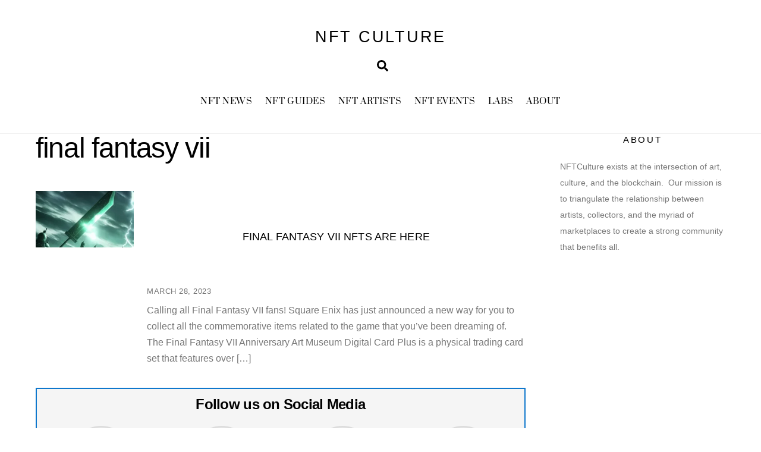

--- FILE ---
content_type: text/html; charset=utf-8
request_url: https://www.google.com/recaptcha/api2/anchor?ar=1&k=6Le_HPMfAAAAABxHWYMxYRW9_EMckzCZyMf6yI9H&co=aHR0cHM6Ly93d3cubmZ0Y3VsdHVyZS5jb206NDQz&hl=en&v=PoyoqOPhxBO7pBk68S4YbpHZ&theme=light&size=normal&anchor-ms=20000&execute-ms=30000&cb=35cf9kaijrp4
body_size: 49314
content:
<!DOCTYPE HTML><html dir="ltr" lang="en"><head><meta http-equiv="Content-Type" content="text/html; charset=UTF-8">
<meta http-equiv="X-UA-Compatible" content="IE=edge">
<title>reCAPTCHA</title>
<style type="text/css">
/* cyrillic-ext */
@font-face {
  font-family: 'Roboto';
  font-style: normal;
  font-weight: 400;
  font-stretch: 100%;
  src: url(//fonts.gstatic.com/s/roboto/v48/KFO7CnqEu92Fr1ME7kSn66aGLdTylUAMa3GUBHMdazTgWw.woff2) format('woff2');
  unicode-range: U+0460-052F, U+1C80-1C8A, U+20B4, U+2DE0-2DFF, U+A640-A69F, U+FE2E-FE2F;
}
/* cyrillic */
@font-face {
  font-family: 'Roboto';
  font-style: normal;
  font-weight: 400;
  font-stretch: 100%;
  src: url(//fonts.gstatic.com/s/roboto/v48/KFO7CnqEu92Fr1ME7kSn66aGLdTylUAMa3iUBHMdazTgWw.woff2) format('woff2');
  unicode-range: U+0301, U+0400-045F, U+0490-0491, U+04B0-04B1, U+2116;
}
/* greek-ext */
@font-face {
  font-family: 'Roboto';
  font-style: normal;
  font-weight: 400;
  font-stretch: 100%;
  src: url(//fonts.gstatic.com/s/roboto/v48/KFO7CnqEu92Fr1ME7kSn66aGLdTylUAMa3CUBHMdazTgWw.woff2) format('woff2');
  unicode-range: U+1F00-1FFF;
}
/* greek */
@font-face {
  font-family: 'Roboto';
  font-style: normal;
  font-weight: 400;
  font-stretch: 100%;
  src: url(//fonts.gstatic.com/s/roboto/v48/KFO7CnqEu92Fr1ME7kSn66aGLdTylUAMa3-UBHMdazTgWw.woff2) format('woff2');
  unicode-range: U+0370-0377, U+037A-037F, U+0384-038A, U+038C, U+038E-03A1, U+03A3-03FF;
}
/* math */
@font-face {
  font-family: 'Roboto';
  font-style: normal;
  font-weight: 400;
  font-stretch: 100%;
  src: url(//fonts.gstatic.com/s/roboto/v48/KFO7CnqEu92Fr1ME7kSn66aGLdTylUAMawCUBHMdazTgWw.woff2) format('woff2');
  unicode-range: U+0302-0303, U+0305, U+0307-0308, U+0310, U+0312, U+0315, U+031A, U+0326-0327, U+032C, U+032F-0330, U+0332-0333, U+0338, U+033A, U+0346, U+034D, U+0391-03A1, U+03A3-03A9, U+03B1-03C9, U+03D1, U+03D5-03D6, U+03F0-03F1, U+03F4-03F5, U+2016-2017, U+2034-2038, U+203C, U+2040, U+2043, U+2047, U+2050, U+2057, U+205F, U+2070-2071, U+2074-208E, U+2090-209C, U+20D0-20DC, U+20E1, U+20E5-20EF, U+2100-2112, U+2114-2115, U+2117-2121, U+2123-214F, U+2190, U+2192, U+2194-21AE, U+21B0-21E5, U+21F1-21F2, U+21F4-2211, U+2213-2214, U+2216-22FF, U+2308-230B, U+2310, U+2319, U+231C-2321, U+2336-237A, U+237C, U+2395, U+239B-23B7, U+23D0, U+23DC-23E1, U+2474-2475, U+25AF, U+25B3, U+25B7, U+25BD, U+25C1, U+25CA, U+25CC, U+25FB, U+266D-266F, U+27C0-27FF, U+2900-2AFF, U+2B0E-2B11, U+2B30-2B4C, U+2BFE, U+3030, U+FF5B, U+FF5D, U+1D400-1D7FF, U+1EE00-1EEFF;
}
/* symbols */
@font-face {
  font-family: 'Roboto';
  font-style: normal;
  font-weight: 400;
  font-stretch: 100%;
  src: url(//fonts.gstatic.com/s/roboto/v48/KFO7CnqEu92Fr1ME7kSn66aGLdTylUAMaxKUBHMdazTgWw.woff2) format('woff2');
  unicode-range: U+0001-000C, U+000E-001F, U+007F-009F, U+20DD-20E0, U+20E2-20E4, U+2150-218F, U+2190, U+2192, U+2194-2199, U+21AF, U+21E6-21F0, U+21F3, U+2218-2219, U+2299, U+22C4-22C6, U+2300-243F, U+2440-244A, U+2460-24FF, U+25A0-27BF, U+2800-28FF, U+2921-2922, U+2981, U+29BF, U+29EB, U+2B00-2BFF, U+4DC0-4DFF, U+FFF9-FFFB, U+10140-1018E, U+10190-1019C, U+101A0, U+101D0-101FD, U+102E0-102FB, U+10E60-10E7E, U+1D2C0-1D2D3, U+1D2E0-1D37F, U+1F000-1F0FF, U+1F100-1F1AD, U+1F1E6-1F1FF, U+1F30D-1F30F, U+1F315, U+1F31C, U+1F31E, U+1F320-1F32C, U+1F336, U+1F378, U+1F37D, U+1F382, U+1F393-1F39F, U+1F3A7-1F3A8, U+1F3AC-1F3AF, U+1F3C2, U+1F3C4-1F3C6, U+1F3CA-1F3CE, U+1F3D4-1F3E0, U+1F3ED, U+1F3F1-1F3F3, U+1F3F5-1F3F7, U+1F408, U+1F415, U+1F41F, U+1F426, U+1F43F, U+1F441-1F442, U+1F444, U+1F446-1F449, U+1F44C-1F44E, U+1F453, U+1F46A, U+1F47D, U+1F4A3, U+1F4B0, U+1F4B3, U+1F4B9, U+1F4BB, U+1F4BF, U+1F4C8-1F4CB, U+1F4D6, U+1F4DA, U+1F4DF, U+1F4E3-1F4E6, U+1F4EA-1F4ED, U+1F4F7, U+1F4F9-1F4FB, U+1F4FD-1F4FE, U+1F503, U+1F507-1F50B, U+1F50D, U+1F512-1F513, U+1F53E-1F54A, U+1F54F-1F5FA, U+1F610, U+1F650-1F67F, U+1F687, U+1F68D, U+1F691, U+1F694, U+1F698, U+1F6AD, U+1F6B2, U+1F6B9-1F6BA, U+1F6BC, U+1F6C6-1F6CF, U+1F6D3-1F6D7, U+1F6E0-1F6EA, U+1F6F0-1F6F3, U+1F6F7-1F6FC, U+1F700-1F7FF, U+1F800-1F80B, U+1F810-1F847, U+1F850-1F859, U+1F860-1F887, U+1F890-1F8AD, U+1F8B0-1F8BB, U+1F8C0-1F8C1, U+1F900-1F90B, U+1F93B, U+1F946, U+1F984, U+1F996, U+1F9E9, U+1FA00-1FA6F, U+1FA70-1FA7C, U+1FA80-1FA89, U+1FA8F-1FAC6, U+1FACE-1FADC, U+1FADF-1FAE9, U+1FAF0-1FAF8, U+1FB00-1FBFF;
}
/* vietnamese */
@font-face {
  font-family: 'Roboto';
  font-style: normal;
  font-weight: 400;
  font-stretch: 100%;
  src: url(//fonts.gstatic.com/s/roboto/v48/KFO7CnqEu92Fr1ME7kSn66aGLdTylUAMa3OUBHMdazTgWw.woff2) format('woff2');
  unicode-range: U+0102-0103, U+0110-0111, U+0128-0129, U+0168-0169, U+01A0-01A1, U+01AF-01B0, U+0300-0301, U+0303-0304, U+0308-0309, U+0323, U+0329, U+1EA0-1EF9, U+20AB;
}
/* latin-ext */
@font-face {
  font-family: 'Roboto';
  font-style: normal;
  font-weight: 400;
  font-stretch: 100%;
  src: url(//fonts.gstatic.com/s/roboto/v48/KFO7CnqEu92Fr1ME7kSn66aGLdTylUAMa3KUBHMdazTgWw.woff2) format('woff2');
  unicode-range: U+0100-02BA, U+02BD-02C5, U+02C7-02CC, U+02CE-02D7, U+02DD-02FF, U+0304, U+0308, U+0329, U+1D00-1DBF, U+1E00-1E9F, U+1EF2-1EFF, U+2020, U+20A0-20AB, U+20AD-20C0, U+2113, U+2C60-2C7F, U+A720-A7FF;
}
/* latin */
@font-face {
  font-family: 'Roboto';
  font-style: normal;
  font-weight: 400;
  font-stretch: 100%;
  src: url(//fonts.gstatic.com/s/roboto/v48/KFO7CnqEu92Fr1ME7kSn66aGLdTylUAMa3yUBHMdazQ.woff2) format('woff2');
  unicode-range: U+0000-00FF, U+0131, U+0152-0153, U+02BB-02BC, U+02C6, U+02DA, U+02DC, U+0304, U+0308, U+0329, U+2000-206F, U+20AC, U+2122, U+2191, U+2193, U+2212, U+2215, U+FEFF, U+FFFD;
}
/* cyrillic-ext */
@font-face {
  font-family: 'Roboto';
  font-style: normal;
  font-weight: 500;
  font-stretch: 100%;
  src: url(//fonts.gstatic.com/s/roboto/v48/KFO7CnqEu92Fr1ME7kSn66aGLdTylUAMa3GUBHMdazTgWw.woff2) format('woff2');
  unicode-range: U+0460-052F, U+1C80-1C8A, U+20B4, U+2DE0-2DFF, U+A640-A69F, U+FE2E-FE2F;
}
/* cyrillic */
@font-face {
  font-family: 'Roboto';
  font-style: normal;
  font-weight: 500;
  font-stretch: 100%;
  src: url(//fonts.gstatic.com/s/roboto/v48/KFO7CnqEu92Fr1ME7kSn66aGLdTylUAMa3iUBHMdazTgWw.woff2) format('woff2');
  unicode-range: U+0301, U+0400-045F, U+0490-0491, U+04B0-04B1, U+2116;
}
/* greek-ext */
@font-face {
  font-family: 'Roboto';
  font-style: normal;
  font-weight: 500;
  font-stretch: 100%;
  src: url(//fonts.gstatic.com/s/roboto/v48/KFO7CnqEu92Fr1ME7kSn66aGLdTylUAMa3CUBHMdazTgWw.woff2) format('woff2');
  unicode-range: U+1F00-1FFF;
}
/* greek */
@font-face {
  font-family: 'Roboto';
  font-style: normal;
  font-weight: 500;
  font-stretch: 100%;
  src: url(//fonts.gstatic.com/s/roboto/v48/KFO7CnqEu92Fr1ME7kSn66aGLdTylUAMa3-UBHMdazTgWw.woff2) format('woff2');
  unicode-range: U+0370-0377, U+037A-037F, U+0384-038A, U+038C, U+038E-03A1, U+03A3-03FF;
}
/* math */
@font-face {
  font-family: 'Roboto';
  font-style: normal;
  font-weight: 500;
  font-stretch: 100%;
  src: url(//fonts.gstatic.com/s/roboto/v48/KFO7CnqEu92Fr1ME7kSn66aGLdTylUAMawCUBHMdazTgWw.woff2) format('woff2');
  unicode-range: U+0302-0303, U+0305, U+0307-0308, U+0310, U+0312, U+0315, U+031A, U+0326-0327, U+032C, U+032F-0330, U+0332-0333, U+0338, U+033A, U+0346, U+034D, U+0391-03A1, U+03A3-03A9, U+03B1-03C9, U+03D1, U+03D5-03D6, U+03F0-03F1, U+03F4-03F5, U+2016-2017, U+2034-2038, U+203C, U+2040, U+2043, U+2047, U+2050, U+2057, U+205F, U+2070-2071, U+2074-208E, U+2090-209C, U+20D0-20DC, U+20E1, U+20E5-20EF, U+2100-2112, U+2114-2115, U+2117-2121, U+2123-214F, U+2190, U+2192, U+2194-21AE, U+21B0-21E5, U+21F1-21F2, U+21F4-2211, U+2213-2214, U+2216-22FF, U+2308-230B, U+2310, U+2319, U+231C-2321, U+2336-237A, U+237C, U+2395, U+239B-23B7, U+23D0, U+23DC-23E1, U+2474-2475, U+25AF, U+25B3, U+25B7, U+25BD, U+25C1, U+25CA, U+25CC, U+25FB, U+266D-266F, U+27C0-27FF, U+2900-2AFF, U+2B0E-2B11, U+2B30-2B4C, U+2BFE, U+3030, U+FF5B, U+FF5D, U+1D400-1D7FF, U+1EE00-1EEFF;
}
/* symbols */
@font-face {
  font-family: 'Roboto';
  font-style: normal;
  font-weight: 500;
  font-stretch: 100%;
  src: url(//fonts.gstatic.com/s/roboto/v48/KFO7CnqEu92Fr1ME7kSn66aGLdTylUAMaxKUBHMdazTgWw.woff2) format('woff2');
  unicode-range: U+0001-000C, U+000E-001F, U+007F-009F, U+20DD-20E0, U+20E2-20E4, U+2150-218F, U+2190, U+2192, U+2194-2199, U+21AF, U+21E6-21F0, U+21F3, U+2218-2219, U+2299, U+22C4-22C6, U+2300-243F, U+2440-244A, U+2460-24FF, U+25A0-27BF, U+2800-28FF, U+2921-2922, U+2981, U+29BF, U+29EB, U+2B00-2BFF, U+4DC0-4DFF, U+FFF9-FFFB, U+10140-1018E, U+10190-1019C, U+101A0, U+101D0-101FD, U+102E0-102FB, U+10E60-10E7E, U+1D2C0-1D2D3, U+1D2E0-1D37F, U+1F000-1F0FF, U+1F100-1F1AD, U+1F1E6-1F1FF, U+1F30D-1F30F, U+1F315, U+1F31C, U+1F31E, U+1F320-1F32C, U+1F336, U+1F378, U+1F37D, U+1F382, U+1F393-1F39F, U+1F3A7-1F3A8, U+1F3AC-1F3AF, U+1F3C2, U+1F3C4-1F3C6, U+1F3CA-1F3CE, U+1F3D4-1F3E0, U+1F3ED, U+1F3F1-1F3F3, U+1F3F5-1F3F7, U+1F408, U+1F415, U+1F41F, U+1F426, U+1F43F, U+1F441-1F442, U+1F444, U+1F446-1F449, U+1F44C-1F44E, U+1F453, U+1F46A, U+1F47D, U+1F4A3, U+1F4B0, U+1F4B3, U+1F4B9, U+1F4BB, U+1F4BF, U+1F4C8-1F4CB, U+1F4D6, U+1F4DA, U+1F4DF, U+1F4E3-1F4E6, U+1F4EA-1F4ED, U+1F4F7, U+1F4F9-1F4FB, U+1F4FD-1F4FE, U+1F503, U+1F507-1F50B, U+1F50D, U+1F512-1F513, U+1F53E-1F54A, U+1F54F-1F5FA, U+1F610, U+1F650-1F67F, U+1F687, U+1F68D, U+1F691, U+1F694, U+1F698, U+1F6AD, U+1F6B2, U+1F6B9-1F6BA, U+1F6BC, U+1F6C6-1F6CF, U+1F6D3-1F6D7, U+1F6E0-1F6EA, U+1F6F0-1F6F3, U+1F6F7-1F6FC, U+1F700-1F7FF, U+1F800-1F80B, U+1F810-1F847, U+1F850-1F859, U+1F860-1F887, U+1F890-1F8AD, U+1F8B0-1F8BB, U+1F8C0-1F8C1, U+1F900-1F90B, U+1F93B, U+1F946, U+1F984, U+1F996, U+1F9E9, U+1FA00-1FA6F, U+1FA70-1FA7C, U+1FA80-1FA89, U+1FA8F-1FAC6, U+1FACE-1FADC, U+1FADF-1FAE9, U+1FAF0-1FAF8, U+1FB00-1FBFF;
}
/* vietnamese */
@font-face {
  font-family: 'Roboto';
  font-style: normal;
  font-weight: 500;
  font-stretch: 100%;
  src: url(//fonts.gstatic.com/s/roboto/v48/KFO7CnqEu92Fr1ME7kSn66aGLdTylUAMa3OUBHMdazTgWw.woff2) format('woff2');
  unicode-range: U+0102-0103, U+0110-0111, U+0128-0129, U+0168-0169, U+01A0-01A1, U+01AF-01B0, U+0300-0301, U+0303-0304, U+0308-0309, U+0323, U+0329, U+1EA0-1EF9, U+20AB;
}
/* latin-ext */
@font-face {
  font-family: 'Roboto';
  font-style: normal;
  font-weight: 500;
  font-stretch: 100%;
  src: url(//fonts.gstatic.com/s/roboto/v48/KFO7CnqEu92Fr1ME7kSn66aGLdTylUAMa3KUBHMdazTgWw.woff2) format('woff2');
  unicode-range: U+0100-02BA, U+02BD-02C5, U+02C7-02CC, U+02CE-02D7, U+02DD-02FF, U+0304, U+0308, U+0329, U+1D00-1DBF, U+1E00-1E9F, U+1EF2-1EFF, U+2020, U+20A0-20AB, U+20AD-20C0, U+2113, U+2C60-2C7F, U+A720-A7FF;
}
/* latin */
@font-face {
  font-family: 'Roboto';
  font-style: normal;
  font-weight: 500;
  font-stretch: 100%;
  src: url(//fonts.gstatic.com/s/roboto/v48/KFO7CnqEu92Fr1ME7kSn66aGLdTylUAMa3yUBHMdazQ.woff2) format('woff2');
  unicode-range: U+0000-00FF, U+0131, U+0152-0153, U+02BB-02BC, U+02C6, U+02DA, U+02DC, U+0304, U+0308, U+0329, U+2000-206F, U+20AC, U+2122, U+2191, U+2193, U+2212, U+2215, U+FEFF, U+FFFD;
}
/* cyrillic-ext */
@font-face {
  font-family: 'Roboto';
  font-style: normal;
  font-weight: 900;
  font-stretch: 100%;
  src: url(//fonts.gstatic.com/s/roboto/v48/KFO7CnqEu92Fr1ME7kSn66aGLdTylUAMa3GUBHMdazTgWw.woff2) format('woff2');
  unicode-range: U+0460-052F, U+1C80-1C8A, U+20B4, U+2DE0-2DFF, U+A640-A69F, U+FE2E-FE2F;
}
/* cyrillic */
@font-face {
  font-family: 'Roboto';
  font-style: normal;
  font-weight: 900;
  font-stretch: 100%;
  src: url(//fonts.gstatic.com/s/roboto/v48/KFO7CnqEu92Fr1ME7kSn66aGLdTylUAMa3iUBHMdazTgWw.woff2) format('woff2');
  unicode-range: U+0301, U+0400-045F, U+0490-0491, U+04B0-04B1, U+2116;
}
/* greek-ext */
@font-face {
  font-family: 'Roboto';
  font-style: normal;
  font-weight: 900;
  font-stretch: 100%;
  src: url(//fonts.gstatic.com/s/roboto/v48/KFO7CnqEu92Fr1ME7kSn66aGLdTylUAMa3CUBHMdazTgWw.woff2) format('woff2');
  unicode-range: U+1F00-1FFF;
}
/* greek */
@font-face {
  font-family: 'Roboto';
  font-style: normal;
  font-weight: 900;
  font-stretch: 100%;
  src: url(//fonts.gstatic.com/s/roboto/v48/KFO7CnqEu92Fr1ME7kSn66aGLdTylUAMa3-UBHMdazTgWw.woff2) format('woff2');
  unicode-range: U+0370-0377, U+037A-037F, U+0384-038A, U+038C, U+038E-03A1, U+03A3-03FF;
}
/* math */
@font-face {
  font-family: 'Roboto';
  font-style: normal;
  font-weight: 900;
  font-stretch: 100%;
  src: url(//fonts.gstatic.com/s/roboto/v48/KFO7CnqEu92Fr1ME7kSn66aGLdTylUAMawCUBHMdazTgWw.woff2) format('woff2');
  unicode-range: U+0302-0303, U+0305, U+0307-0308, U+0310, U+0312, U+0315, U+031A, U+0326-0327, U+032C, U+032F-0330, U+0332-0333, U+0338, U+033A, U+0346, U+034D, U+0391-03A1, U+03A3-03A9, U+03B1-03C9, U+03D1, U+03D5-03D6, U+03F0-03F1, U+03F4-03F5, U+2016-2017, U+2034-2038, U+203C, U+2040, U+2043, U+2047, U+2050, U+2057, U+205F, U+2070-2071, U+2074-208E, U+2090-209C, U+20D0-20DC, U+20E1, U+20E5-20EF, U+2100-2112, U+2114-2115, U+2117-2121, U+2123-214F, U+2190, U+2192, U+2194-21AE, U+21B0-21E5, U+21F1-21F2, U+21F4-2211, U+2213-2214, U+2216-22FF, U+2308-230B, U+2310, U+2319, U+231C-2321, U+2336-237A, U+237C, U+2395, U+239B-23B7, U+23D0, U+23DC-23E1, U+2474-2475, U+25AF, U+25B3, U+25B7, U+25BD, U+25C1, U+25CA, U+25CC, U+25FB, U+266D-266F, U+27C0-27FF, U+2900-2AFF, U+2B0E-2B11, U+2B30-2B4C, U+2BFE, U+3030, U+FF5B, U+FF5D, U+1D400-1D7FF, U+1EE00-1EEFF;
}
/* symbols */
@font-face {
  font-family: 'Roboto';
  font-style: normal;
  font-weight: 900;
  font-stretch: 100%;
  src: url(//fonts.gstatic.com/s/roboto/v48/KFO7CnqEu92Fr1ME7kSn66aGLdTylUAMaxKUBHMdazTgWw.woff2) format('woff2');
  unicode-range: U+0001-000C, U+000E-001F, U+007F-009F, U+20DD-20E0, U+20E2-20E4, U+2150-218F, U+2190, U+2192, U+2194-2199, U+21AF, U+21E6-21F0, U+21F3, U+2218-2219, U+2299, U+22C4-22C6, U+2300-243F, U+2440-244A, U+2460-24FF, U+25A0-27BF, U+2800-28FF, U+2921-2922, U+2981, U+29BF, U+29EB, U+2B00-2BFF, U+4DC0-4DFF, U+FFF9-FFFB, U+10140-1018E, U+10190-1019C, U+101A0, U+101D0-101FD, U+102E0-102FB, U+10E60-10E7E, U+1D2C0-1D2D3, U+1D2E0-1D37F, U+1F000-1F0FF, U+1F100-1F1AD, U+1F1E6-1F1FF, U+1F30D-1F30F, U+1F315, U+1F31C, U+1F31E, U+1F320-1F32C, U+1F336, U+1F378, U+1F37D, U+1F382, U+1F393-1F39F, U+1F3A7-1F3A8, U+1F3AC-1F3AF, U+1F3C2, U+1F3C4-1F3C6, U+1F3CA-1F3CE, U+1F3D4-1F3E0, U+1F3ED, U+1F3F1-1F3F3, U+1F3F5-1F3F7, U+1F408, U+1F415, U+1F41F, U+1F426, U+1F43F, U+1F441-1F442, U+1F444, U+1F446-1F449, U+1F44C-1F44E, U+1F453, U+1F46A, U+1F47D, U+1F4A3, U+1F4B0, U+1F4B3, U+1F4B9, U+1F4BB, U+1F4BF, U+1F4C8-1F4CB, U+1F4D6, U+1F4DA, U+1F4DF, U+1F4E3-1F4E6, U+1F4EA-1F4ED, U+1F4F7, U+1F4F9-1F4FB, U+1F4FD-1F4FE, U+1F503, U+1F507-1F50B, U+1F50D, U+1F512-1F513, U+1F53E-1F54A, U+1F54F-1F5FA, U+1F610, U+1F650-1F67F, U+1F687, U+1F68D, U+1F691, U+1F694, U+1F698, U+1F6AD, U+1F6B2, U+1F6B9-1F6BA, U+1F6BC, U+1F6C6-1F6CF, U+1F6D3-1F6D7, U+1F6E0-1F6EA, U+1F6F0-1F6F3, U+1F6F7-1F6FC, U+1F700-1F7FF, U+1F800-1F80B, U+1F810-1F847, U+1F850-1F859, U+1F860-1F887, U+1F890-1F8AD, U+1F8B0-1F8BB, U+1F8C0-1F8C1, U+1F900-1F90B, U+1F93B, U+1F946, U+1F984, U+1F996, U+1F9E9, U+1FA00-1FA6F, U+1FA70-1FA7C, U+1FA80-1FA89, U+1FA8F-1FAC6, U+1FACE-1FADC, U+1FADF-1FAE9, U+1FAF0-1FAF8, U+1FB00-1FBFF;
}
/* vietnamese */
@font-face {
  font-family: 'Roboto';
  font-style: normal;
  font-weight: 900;
  font-stretch: 100%;
  src: url(//fonts.gstatic.com/s/roboto/v48/KFO7CnqEu92Fr1ME7kSn66aGLdTylUAMa3OUBHMdazTgWw.woff2) format('woff2');
  unicode-range: U+0102-0103, U+0110-0111, U+0128-0129, U+0168-0169, U+01A0-01A1, U+01AF-01B0, U+0300-0301, U+0303-0304, U+0308-0309, U+0323, U+0329, U+1EA0-1EF9, U+20AB;
}
/* latin-ext */
@font-face {
  font-family: 'Roboto';
  font-style: normal;
  font-weight: 900;
  font-stretch: 100%;
  src: url(//fonts.gstatic.com/s/roboto/v48/KFO7CnqEu92Fr1ME7kSn66aGLdTylUAMa3KUBHMdazTgWw.woff2) format('woff2');
  unicode-range: U+0100-02BA, U+02BD-02C5, U+02C7-02CC, U+02CE-02D7, U+02DD-02FF, U+0304, U+0308, U+0329, U+1D00-1DBF, U+1E00-1E9F, U+1EF2-1EFF, U+2020, U+20A0-20AB, U+20AD-20C0, U+2113, U+2C60-2C7F, U+A720-A7FF;
}
/* latin */
@font-face {
  font-family: 'Roboto';
  font-style: normal;
  font-weight: 900;
  font-stretch: 100%;
  src: url(//fonts.gstatic.com/s/roboto/v48/KFO7CnqEu92Fr1ME7kSn66aGLdTylUAMa3yUBHMdazQ.woff2) format('woff2');
  unicode-range: U+0000-00FF, U+0131, U+0152-0153, U+02BB-02BC, U+02C6, U+02DA, U+02DC, U+0304, U+0308, U+0329, U+2000-206F, U+20AC, U+2122, U+2191, U+2193, U+2212, U+2215, U+FEFF, U+FFFD;
}

</style>
<link rel="stylesheet" type="text/css" href="https://www.gstatic.com/recaptcha/releases/PoyoqOPhxBO7pBk68S4YbpHZ/styles__ltr.css">
<script nonce="8e3jYDTnPGAUgCgl5JZyCA" type="text/javascript">window['__recaptcha_api'] = 'https://www.google.com/recaptcha/api2/';</script>
<script type="text/javascript" src="https://www.gstatic.com/recaptcha/releases/PoyoqOPhxBO7pBk68S4YbpHZ/recaptcha__en.js" nonce="8e3jYDTnPGAUgCgl5JZyCA">
      
    </script></head>
<body><div id="rc-anchor-alert" class="rc-anchor-alert"></div>
<input type="hidden" id="recaptcha-token" value="[base64]">
<script type="text/javascript" nonce="8e3jYDTnPGAUgCgl5JZyCA">
      recaptcha.anchor.Main.init("[\x22ainput\x22,[\x22bgdata\x22,\x22\x22,\[base64]/[base64]/[base64]/bmV3IHJbeF0oY1swXSk6RT09Mj9uZXcgclt4XShjWzBdLGNbMV0pOkU9PTM/bmV3IHJbeF0oY1swXSxjWzFdLGNbMl0pOkU9PTQ/[base64]/[base64]/[base64]/[base64]/[base64]/[base64]/[base64]/[base64]\x22,\[base64]\x22,\x22XH7Dr8OuV8Orw7nCmHggJAbDkzPDl8Kfw6/CrsOXwqHDhRM+w5DDtH7Cl8Okw5M4wrjCoTBgSsKPIsKiw7nCrMOePxPCvFhXw5TCtcOvwrlFw4zDsmfDkcKgZgMFIgUQaDsPScKmw5jCil9KZsOGw7EuDsKnVFbCocOiwpDCnsOFwrhsAnIrD2o/WSx0WMOow7Y+BDTCi8OBBcOTw54JcHXDlBfCm2bCi8KxwoDDknN/VGEHw4dpCTbDjQtOwoc+F8KVw5PDhUTChsOHw7FlwoHCncK3QsKkW1XCgsOLw4PDm8OgcMO6w6PCkcKuw6cXwrQdwp9xwo/[base64]/CvhzCknHCllfDosK8Ch8Sw4NHw4QYAsKTQcKSNy9UJBzCiRXDkRnDqGbDvGbDrMKTwoFfwrTCsMKtHGPDnCrCm8K+GTTCm2LDtsKtw7kVLMKBEHYDw4PCgELDlwzDrcKNWcOhwqfDsQUGTkDCsjPDi1jCnjIARQrChcOmwosBw5TDrMKPVw/CsQVeKmTDq8K4woLDpkbDlsOFESzDjcOSDEVfw5VCw7bDhcKMYXjChsO3Oy46QcKqDA3DgBXDlcOAD23CvQkqAcKswrPCmMK0UMOMw5/CujZ3wqNgwpBDDSvChcOnM8KlwrtTIEZsIStqHsKTGChIQj/DsRl9Ahx3worCrSHChsKOw4zDksOuw5AdLAnCiMKCw5EgfiPDmsOSdgl6wr0WZGpjHsOpw5jDisKJw4FAw4ktXSzCvE5MFMKIw5dEa8KLw6oAwqBTVMKOwqASKR80w4NKdsKtw6x0wo/CqMK2Ik7CmsK3VDsrw6gGw71PexfCrMObCV3DqQgdFiw+XiYIwoJhfiTDuCDDp8KxAxVTFMK9HsKcwqV3UCLDkH/CkXwvw6MUZGLDkcOpwprDvjzDr8OEYcOuw5cZCjV1JA3DmgdMwqfDqsOzFSfDsMKaIhR2GcOew6HDpMKBw7HCmB7Cj8O6N1/CjMKiw5wYwpnCgA3CkMOkF8O5w4Y1NXEWwqjCiwhGZR/DkAwFZgAew4cXw7XDkcO4w5EUHDI9KTkrwpDDnU7CkGQqO8KsJDTDicONfhTDqirDhMKGTBF5ZcKIw6PDklo/w4vCmMONeMOyw5PCq8Osw5hpwqHDhMKEeR/Cg2xdwrXDjsOrw6AeVCrDssOwIsKxw6IdPsO8w4fClcOmw6jCk8ONIMOVwpTDvMKJRhEZUBxuA1FMwpsNfyhdVVQCNsKSC8ObSm7DgcOqNDl6w6/DhjfCo8KBI8OvN8O6wq3Dqm0Adi53w4hRAsKuw7s6L8Olw4TDqUzCuAILw7XDiVVnw51DBFx6w6/[base64]/ChSRqKnzCrgo6Xg/DlCYhwqTCncKQEMOPwqbCmsK9FMKYJcKNw7hZw51nwrTCohTCtgERwpXCgxIfwrbCsHfDiMOROcObRlpsPcOOJSAKwq/CvcOPw4VzeMKvHELCuCXDnBnCosKNMyILc8Onw6/CjhPCtsOJwq/DmzxwU2DClsOPw4vCm8O9wrjCvhACwqfDr8Oowotvw6Quw5wpE1Nnw6rDnsKXGyLCv8O+CT/DrhnDvMODKRN2wp9dw4lKw7NPwojChhkVwoE3P8KgwrM8w6bCi19pGcOuwqPCocOMNsOtUChTbW8/anPCs8K6WMKqSsOSwqU8SMOpB8O1OMKnPsKPwpbCkQfDhl9QQxnCtcK2eS/CgMOFw4TCm8KfegjDh8OrXAxZVHPDrHcDwobCssK1T8OKQ8KBw4bDsS7DnTJ9w5vCvsKuACfCv3t/BkXCtlwlUxkNWSvCn0JRw4MIwo86KFd0w7ZACMKeQcOTBcO0wrnCg8K/woHCj0TCohxEw5lzw54wBCnCvlLCjXADO8OEw54GWVbCucOVSsKSJsKjUsKYLsOVw7/Dh1bCqVvDlH9MMsKOXsOrHMOWw69MBTd7w5BfTwFgasOXXxoWBcKjeGwjw77CrwIsAjt0bMOywqMUYGzCgMOALMOiwprDmT8ia8OHw74pU8OQHCB4wrFgSDLDuMO4Z8OAwrLDpGnDjDgLw5xZW8KcwrPCg0B/U8OvwplAMcOmwqp6w7jClsKtNynCo8KxbnnDgBQVw7MPRsKzXsObPsKLwrQYw7nCnwFfw6oaw4kkw5gBwr9sccKUAHIIwopzwqB5LybCoMO4w57CuSE7w6NEeMOyw7/Dt8KNdxdKw5rCgWjCq3PDjcKDazoQwp/[base64]/CvsOuwqnDi8OCZVcrFTvDllDDjyoVScKgRQzCrsKNw50IKCkTwprCqsKIRDbCplJRw7HCvD5tWMKZUcOOw69awqhaEzgqwqXDvSDCvsKwW3EwcEYGe2rDt8O8TRXChgPDnGBhX8OKw7PDmMKbGho+woMKwqDCqWgTVGjCiz0nwqtQwrVfVkFhDMOowo/[base64]/[base64]/[base64]/CmcKnKMKnVwnDu2/Cr3IcK8Oyw5k9fzMlA0TDosOfFUHCq8O1wrcCAsO+w5LCrMKOd8OLPMONwqDCusOGwonDhyc0w6LCl8KLRsKYYMKWe8KJDHDCiy/DhsOdFcKLMiINw5B5worDvHjDnEpMNsKMPT3Ch1ocw7kpKxzCvgLCoFvCkETCqsOhw4/[base64]/CssKTa1pIUsK+AHsKwpPCpcK2wovCpcO6HsOSFwNPdwkxU0BxVcOMbMK7wobCuMOTwoRVw6TCrsOrw7NDT8OoccOXSMObw7kOw6HCsMK5wozDtsOhwq8aYUzCpHTCrcOQSmXCl8KBw5LDgRrDkU/Ch8KkwrtRH8OdasOZw6LChxbDjxdawrLDm8KNZcOrw5jDosO9w7h5XsOdwozDosOqA8Krwpt2TMKkcifDo8Knw5HCsxU3w5fDg8OcbmbDm1vDvcOEw7Ziwpp7O8KTw5QiJMOFeBfCn8KcGRvDrEnDhAYWdcOEcHnDilLCrGjCvX3CmFrCll4PUcKjVsKAw4fDqMOvwp/[base64]/[base64]/DhsObwrPDs1bDmMKPcsOPNcKgwrLChsK4w6DDk8KDw4fCk8KzwrFcZysEw4vCi3bCtRoUS8OXeMOiwrjCqcOGwpRvwqLCnsOew4INaXYQUC8PwrlRw6/ChcOhZsKJRC/CpcKFwoTDhsOOGcO1U8OiIcKtdsKIfwzDsijCnRbDnXXCv8KEPSjDjw3DncKjw45xwqHDtS8tw7LDhMOAOsKdP1UUS30Vw5dHSsKCwqTDrE1cK8KpwoUsw6s7PnLChX1edXhmBB7CgkBiXBDDmyzDnXkGw6/DmGljw7TDoMKUF1luwqDCvsKUw5FLw49Bwqp0XMObwoXCtSDDomTComNhw47DlXzDr8KDwpIOwpkCGcK6wrjDjMKYwoAyw4Bfw4HDoyvCnSNgbRvCtsO7w7/CsMKVLcOGw4vDsFrDgcOtSMKkPnFlw63CjMOUIX0GQcK7Vhc2wrQQwqQowr5ISMKnIw/Cg8O+w7dPR8O8cTt7wrIvwp3CukBqccOkUG/ClcKrHGLCs8O2LBhIwrliw5g7eMKfw7rCgMOGJsOVUSwewrbDt8Oew7UrGMKtwogGw5fDr31yB8OjKA7DgsOPLlfCl0bDtnrCscKTw6TCr8KJJmPClcObLlQQwrsgUAlTw4FaUn3ChgDCsWECDsOKf8Ktw7HDuW/DscORwoLClVDCsmnDiHLDpsKsw7RYwr9FPUxMOsK/w5bDrDLCh8KPw5jCmThPRk0HSzjCm3Rww4fDlgRfwpx2CwXChMKqw4DDvsO4aVnCuwnCkMKpGsOyGiEawozCrMO+wqLCtjUeW8OtJMO8wrPClGDCjn/DrSvCpw3ClTFeKMKkFXVyIgJvwrAfYMKNw6h/UsKibBVnX0LDkB3CvMK9Lh7DrAsbH8KmK2/Do8O+KmrCt8OcTMOBdQUgw7HCvcO/dTfCmMO3ckHDj3M6wpgWwqdtwp8mwqEjwo4HYljDpm/DiMKVHjs0Ax7CnMKYwp0xE3/Do8O9diHCtDnDtcKDI8KgK8KXJMODw49kwo/DukDCokrDrwQLw6/CtMO+eRlsw4Fed8OWbMOuw6dxOcOKBUcPbndNw40MPwLCkQzCm8OrUm/DjsOiwrrDnsKDOmI5wqjCi8O2w5TCtFfDuQclSAtAKMKHLMO/[base64]/w6AJwqkGR8KvwpMjZMKnABI7MF1DwqbCmcOqwoLCssORGholwokkS8KUbS7CpmLCpsKOwr4QEn4UwpRiwrBZB8OhFcONw6YndFw9RXHCqMOnQMOCWsKkC8OCw5EVwo8twrrCuMKPw7c+IUXDl8K/[base64]/Dr23ClsOIw6PCp8KXFTwtwpjCssKRwqNtwpYuH8KrNMOGb8Kqw6xOw7fDlRnCrsKxOirCtTbCosOtdkbCgcOTFMKtw7DCp8K1w6wowqlKSEjDlcOZZT0ewprCugrCkHrCn3c5A3JZwrnCpAokPUrCiVPDhsOVWAtQw5BxOAwwUsKERsOiPwbCj3/DksOuw78gwoQHeF9zw74Zw6LCvhjDqWAYFcOzJnoPwqlqfMKhEsONw6vCqBlnwp9uw7fCjXHCuEzCt8K/El3ChnrCp2towrkxfXDCkcK0wrUnS8OSw5vDnivCrg/Crg5Ca8OXfMK9fMOJHRAqC2ZGwoAkwovDiS0jA8OUwozDr8KrwoJKVcOUFcKsw6AIw7IZAMKBwrrDpgbDuiHClsOaaVfCksKzCMKhwo7ClW8iNVDDmA/CvsOFw6hGGMOGbsKywq00wp8MbwnDtMO2FcKecSNUw4DCvXJUwqsnVGLCvE9cw4ZMw619w54LVGfCgSnCrcKrw7vCmsOEw6rCiFnDmMOfwp5Mwoxvw4lwJsKPXcO/PsKNLSLDl8Otw7rDk1zCvcK9wpQGw7bChEjCgcKowprDu8O4wr7CusK+CcK1OsOkJF8Qw4VRw79KCQzCrnjClTzCkcOBw6NZe8OeWz0Swp8/[base64]/w6h0T8KeGXXCpQrDiWNkI8K7wotew5/Dly8/w65Da8O2w6TCisKPVRTDvn0Fw4rCqB0zwpU2NAHDuSXCncKUw7nCoGHCgBXDtgx0fMKFwpXCicK/[base64]/Cq3XDpwLDp23Dp8OhJgtWShASwqPDmE0Uw7nDgMOYw7tOwoDDgcOvcm4Bw7RywpUIcMKDClrCk1/DmsOnfU1mBULDgMKXfSfDtFM+w5krw4ImJUsfOGrCtsKJZ2HCr8KRGcKzZ8OVw6xPUcKif19Zw63Dim3DnCxbw6MNbTtLwrFDwojDuk3DvSA+FmFuw73DucKrw5c8wpUWOcK7wrEPwrTCj8OPw5vDuUvDh8OGw6jDuXw2N2LCtcOUw4YeacO9wrMew4/[base64]/Du8KBLMOUwoTCs8Kmw6AREDTDjhJQwq97wol4wqpOw6V/[base64]/CucKGw7LCnVESw4jDjmbCkMKxaMKww7bDp8Ofwr7Cm0o0wo5xwqvChMOKA8Kuw6nCpy0KKw5jRsKSwqNVWQwTwpx9R8Kqw6zDusOTOQ7Dj8OjUsKSecOFOhZzwpLCjcOtUVnCqMOQcQbCusOhQ8KEwqF/VSfChMO6w5XDtcOaBcK3w7kewo1yOhlNIF50wrvCvcOkbAFzHcONwo3Ck8Oow7w4w5rDsEV8YMKHw5J+HwHCvMK1wqTDhnTDvx/DpsKIw6ZhRBxow7g1w6PDiMKww5BVwo/DiSM7wpfCsMOPJUNVwpRqw6caw5cowrsPNcOsw51/SG4/RmXCsFRHIlk9wonCvUB/KFPDjgnCocKLCcOvRQnCmTlCb8Kjw67CpC0ewqjCki/[base64]/RzN3w4B1wpLCoEHCu2DDmUjCv8O7wrcXw7NNwp3ClcOnTcOwVmfCmMKYwqpcw5pIw6YIw5VXw5t3wq16w6N+HH5UwroWGUFJVjXCmTkzwoDDnMOkw6nCgMKyF8ODHMOYw4NDwqBCbS7CpzoNYlYew5XDthMawr/[base64]/[base64]/ChybCr03DhVbDl8Ovw4HDgcObw6Q9EsOZJHRrZlRUGwbCnknCvi7CknjCi38CMMKzHsKcwpnCmiPDpXDDp8K/QALDpsKxJMOjwrbDucKnSMOBKsKrw403FGsIw4vDu1fCt8KDw77CvS/Ckn/DiTNswrbCt8Kxwqw9eMOKw4fCvinDosO5GwfCsMO/[base64]/CksOtwrvCszjDpjB/VgwtL2LCv2nCqsKPehRAwrPCqsKwLRF/G8OjLHckwo1uw7FTasOKwpzCsDUzwqMMBHHDiz/[base64]/TGjDqcO4w6U9wpM8CDEJw4HDgMKbOcKtdATDpcOQw5bCmMOxw77DqMOrw7rCkBrCj8OIwoINwq7DlMKYN3zDtRZxSMO/wrbDicOzwqw6w6xbQ8Olw7hZOcOSZMOgw4DDkzkEw4PDoMOmacOEwqBvCQAkwpBDwqrCtcO1wqHDpg3CqMO6fjjCnMOswo/CrE8bw45LwpJiTMKlw5ICwqfCujk2WgVawo/[base64]/[base64]/Co8KswpvChFfDtsKhwqFVR8O3wqdowr7DkFXDqzXDmcOOQVXCtibCiMKuc2rCqsKjwqrCvFtsGMOaRlPDoMKgT8O0QMKSw4JDw4JOwrfDjMKMw5vCicOJwo86w4XDisOHwrHDmDTDsndVXz9QS2l6w5p/esOWwpt4w7vDkFQDV3DDk1ARwqQGwpZkw4jDhDXChS8uw6zCtjg9wq7CgD/CjjAawqFAw5lfw54DSFrCgcKHQsK4wobCm8ONwq5vwot1NSIGamtdRk/DsC9aJ8KSw5TCiRN8OT7DjQQYasKTwr3DqsKXY8Okw6Bcw4Z/wqvCjSU+w5FQFE9jS3YLAsOXVMKPwosjwrvCtsKBwqppUsKFwpp8VMOow5YrCRguwo4ww7HCj8OzDMOQwpDDpsKkw6jCs8KwJEoUEjDCvzh7LcOIwp/DuzTDlQbDrxnCiMK3wpYzZQ3DpXHDkMKFe8OBw7sew5oLwr7CjsKdwp1gYH/[base64]/ClThpw7NUNXzCsCM/csObw7TDlk/CtgRgcMO2LxAuwq/CkHkew7tvEMK9wqbCm8OiL8Ocw4fCqlHDuHJ7w5prwpXDksKrwrBlQ8Kdw7bDjcKvw6YnJMOvesObLRvClCTCrsKaw5xtTsOyGcKkw7MlAcOaw4vCsnUFw43DthnDoysWTSF/w5QBPcK8w6PDgAnDkcK8wpjDl1UbWcOba8KFOkjDujfCnhYbPgXDoglxCcORFgrDo8OMwo4MJ3HCk3jDqxnCmsO+NMObIsKHw6DDisObwqgHJGhLwoHClcOrKMOTLjk7w7Ahw6zCkyQtw6HChcK/woTCoMK0w41KDkJLK8OMHcKcwobCosOPJS3DmcKSw6YrcMKcwr9Gw6sdw7HCp8OWMcKaDE9KeMKCRxvCj8KcAn1Zw7AUw7dUZMKSR8KrZUlvw4cCwr/CmMKeXXDDgsKXwpjCukI6HcKaeUgXYcOPGBnCpMOGVMK4ZMKKCVzCqADCjsKAPEgmGFdHwo4Rfg83w4zCkEnCl2DDli/CslRoGMOsBXRhw6RWwpDDm8Kcw6PDrsKRSxJ7w7DDgih2wpUicDhEfD7CmgLCunXCrMOIwoE4w5rDv8O/w7ZaWTkPVcKiw5PCgizDkUjDucOGH8KowozCjFzClcKfPMOZw4opQQU0UcOtw5N+ExLDn8OCBMK/w7jDnmFrbCPCrTotwr1Ew7bDtjnCiScRwprDksKwwpQGwrHCu0gCJ8OwRlwYwpxxLsKXZTjCjsKTSjHDl2U8wolETsKIJMOKw7k/cMKIWHvDnkxQw6U5w6x7DC1PXMKhacKjwpdWWcKPQsOgO1UAwoLDqTbDvMK8wpFWLU0RTh0xwqTDusKsw4zCvMOMaX/Do01/dcKIw65UZMOLw43CoQ9qw5jCv8KJBCRZw7YBc8KrdcKdwqJfa3/DkmFGcMO3DAzCtcKsB8KBZUjDnm3DrcK0eBASw79cwqrCgHPCiA3CrwvCmMOUw5HCt8KfJcObw7xBB8O7w7UUwrBLYMOuCQ/CsAEhwpjDo8Kfw6rCrVTCoUnDlD1ZL8OOQMKKEBHDocOpw4szw6EmWxXCkyDCp8Kxw6jCrsKGwoPCvMKcwrPDn0XDij4YKCjCvg5Yw7fDjMORLE0yQkhDw5TCk8OYw64yX8OYW8O1EE4xwpfDi8O8wrnCjMK9ayrCgcK0w6grw7rCiUYDUMK/[base64]/CjErDoT3DpcK/Pw/[base64]/MTPCgC4Dw6fDtcOgw7fDicKMwrZ+woBCwpzCg8Opw67DgcOYDMKJUGPDocKJMsORYlnDisOjCxrCksKYZXLCgcO2UMOER8KSwpo+w6pJwo1FwpbCvAfCgsOaC8K6w6/DvFTDpyYAVBLCp1FNbnfDoGXCmHbCqG7DrMKFw6E2w7rCrcO2wpwEw4oOcFc/wqYFFcO9asOHNcKtwr4Aw7c1w5vCilXDiMKHU8Okw5rDocOFwqVGYmDClxHCmsOowqTDkXwHdgtwwqNTEMKxw5RpD8O+wopswpx1ScORHy9aw5HDksK4L8Oxw4BCeyTCqSvCpT3CplstWhvCq1/DiMOkVlkKw61EwpXCo2t0Xn0vQMKfEQXCs8OkJ8Oiw59nA8OOw5w0w7zDvsOgw40gwos5w6MbecKaw5cUBhXDj2d+w5Ekw73CrsOIPFEbdMOQQCXClS/Cmw9IVgYdwpEkwp3CiCXCv3PDm2cuw5XCjF3CgDB6wrBQwq3CkyjDnMKJw7UWBFQ5AcKbwpXChsOEw7XCjMO2wrTCuSUDUMOlw4JcwpLDsMK4DXNyw6fDqwo7IcKUwqHCv8OaBsOcwrJ3AcOQF8KlQF9Gw5QqKcOew7jDnS/CisOAWDonYh4Fw7HDmTpQwq7DrTxdQMKkwoFVZMOpw6DDpnnDm8OZwqvDnnRJeSjDpcKeDlHDrE5HDwHDrsOAwpTDqcOtwqXChiPCvMKbdRnDo8Kyw4kNw7PDvz1Mw4U/QsKuYsKzw6/Du8Omeh5jw5/[base64]/CucOlTiPCu3bClsKSw5EpwrZPw5JmXF4mL11Pw4fCmQLCsFhUcBMTw6hyXCYbM8ObIXN3w6AFOgA8w7UpV8KfLcKhen/ClVLDssKswr7DhBjCs8KwJRQ3QH/DisKxw5jDlMKKe8OSCcOUw6bCin/[base64]/wqfDvsO9WsO1wpbDhw9QXlUATAbCocOwwq1DDsO0Ez9sw7PDrULDnAjCvX08asK/w7UXWMKUwqkLw6vDtMOZLGfDh8KIamHDqHfCksKcEMOQw5/[base64]/woPCp8KKwqA+a8OhPsOvwrXCgMK6LmvDq8OHwr1owpBHw57CqsOSbULCkMKfCcOuwpDCtsK4wowxwpZsLyrDmMKLW1bCsBfCrBQybUYtdsOAw7PCj0RJNHXDmMKmFMOPYMOOFD4rS1wTNw/ClUrDjsK0w47CmMOLwrV9wqbCgybCvSfCnUXCtMOAw6XCksOjwrMSwqsjYR1qa0h7woPDhV/DkQfCoQDClsKjEiFaXHh1wq9ZwrYQeMKZw5s6QiTCj8Kjw6vCncKFK8O1MMKBw7PCu8K2wp3Dgx3CuMO9w7TDtMKaK2YswpDCgsO/woPDvzNAw5XDgsKdw5LCoHwVw60wCcKFdRjCjMKXw58oRcOGL3bDj212Dh5xQMKowoBDCyPDuHDCgC5eY0p4WmnDnsOIw53DonrCkHZxcg0nw79/KCxuw7DCv8Oewrdfwqxxw63CiMKawoAOw74xwozDphTCsg/CoMKHwpjDhjjCr2fDnsOBwr0ywqdDwpN/[base64]/[base64]/wrbCn2FqFMOgwrVlaWrDmFNrw5I4w4RoIyTDgiMOwo3DicOcwr5bDsK1w7gLcDbClStcAQBdwrvCjsKJSX1sw53Dt8Kpw4TCo8OTI8Kww4jDu8Oiw5Jmw6bCs8OKw6IHwqjCucONw5HDgRBlw4XCsEfDosKQb0DCqFLCmCLCpAMbOMK/G0bDkUpTw54sw6sswpLDpUoPw59uw7DDi8OWw6d4wo3DtMKxNTdpecK7d8OaAcK3wpXChAvCuijCn3wUwrfCt2nDtUMIVcOVw7/[base64]/CmT1XS8O+w7lbD8OBcldfw6jDrzpAS8KzccOmwrfDisOJCcKDwqvDhFXCh8O7CGoeeRQ6C3TDthXDksKpI8K/BcOxTUbDsUMoaCoaGcOHwqlsw7LDuwMcCE44EsOcwqFaH2lYaidjw5ELw5YsMCZWDcKsw6dAwqAxY01hCAtYBzLCiMO4DVIMwrfClcKPJ8K2C1/DoSLCrRUHVgPDvMKnasKST8OFwqDDkkXClC5Xw7HDjAbCgcKXwqw8UsO4w7F1wqY1wrTDrcOlw6/Ck8KaOMOpOD0PAsKEMnoHO8Kqw7/DiBfCrMOVwqPCmMKfCDnClQs4RcOBECPChMOWB8OGWVvCmMOJQsOgK8KvwpHDhQ8tw7I0wp3DlMOWwrRRaxzCmMOTwq03GThTw4MvMcK0PSzDn8OFVmRYw4LCpg9INcOaJG7DnMOLw4XCuyrCnG3CrMOXw5DCoFQJacKqMkPCky7DtMK0w416wpnDjsOEwrorNn/DjgQewrhEOsO4dzNfX8Kywrl+QMOpwpnDksOPP3jCnsK9w4LCpDrCk8KYwpPDt8KpwpsowpZWSAJgw7fCogVpWcKSw4TCkcKbacOow47DjsKAwoVqZVRDPsO1I8K+wqUhKMOGEsOiJMORw5XDnnLChHzDp8KpwqjCusKxwqVgSMKrwpXDn3s7GCvCqwo/w7cdw5smwprCrkrCtcO/w63Dv1JywoLCm8KqK2XCjcKQw6JSwrjDtwV2wog0wqI7w4syw4rCm8OvDcK1wqptw4R8McKOWMOQVSvCh1rDk8O/[base64]/bg12a8KUecKELD7Cl8O7K8OWw6hjWMOawrUOZ8OSwqJUYRTDgcOewo/DsMO5w7oNDh1SwqLDrmgYbyPCgRMswppfwp3CvSlxw6lyQgVCw5Vnwo3Di8KwwoDDsHFvw417PcK0wqY9NsKuw6PDucKKRcO/w44/[base64]/DssOjBMOWw6Z9wpsfcMOjwoHDt8KdaR/ChyZ7w6nDuzzDk1oywoRfw6XDkXMbYyIew6XDnQFhw4PDhcKCw74zwqQ/w6jChcOraCJlUVTDo1MPXsOzJMOUVXjCqsKgXGRww7rDtMOxw6fDh0nDkMKHVH4VwoFIwq7DvHDDscOww7/Cu8KlwqTDjsKmwq12NMOFX0hhwoZGckBkwo0Jw6/CpsKZw49xF8OrUsONKcOFG0HCrFjDl0Mjw43DqMO2YBMlamrDmy4DIk/Ci8KMakHDiwrDgV/CuXIlw6BuYTHCkcOvdsKCw47DqcKgw5rCllYXK8KtGjHDhMKTw47CvDXCrwHCjsO4RcOHdsKCw7h7woDCth08NXd5w75UwpNoO3Z/c14nw4wNw7pZw5LDmAcbC23CtMKfw6VTwosiw6LCjcKowr7Dh8KXesOweBpvw5J1wokFw5IYw7QGwoPDhBjCvFDCssObw7ZBFkJiwoXDpMK+NMOHCmQkwps+LgtWTcOERCgcQcKIHcOsw5XDssKXGD/CjcK9Rh1hfFdJwrbCoBXDlFbDhXsnLcKEWjHCnWxMb8KfLsOiMcOtw43DmsKWaExRw6DDisOowosDDy92AV/CgzA6w6fDhsKhAHfCrnocMhDDvg/DpcKDIl97O1HCi3Nqw7dZwoDCmMKYw4rDoVzCuMOFBcObw53DiBx6w6HDtSnCvHFlVF/Dh1VnwqE7Q8O/[base64]/[base64]/DrsO8wo7DmsOtQsKLw40KHMKgw5/[base64]/[base64]/Q0zDi38BwpzDucK1wq3DiMKDwoh7MHnCq8KeB3ITw5fDoMKpBxcwFMOfwrXCpiXCkMOnVlBbw6rCtMKjZsOZUXLDn8OEw4PDgsOkw5vDrmB9w7EiXRRYwptKSxcvHXrDgMOGJX/CtRPChkfCkcOOBkvDhsO6Pi3DhnfCqldjCMOxwoTCpGjDnnAxGEDDs3zDlMKMwqJmMkgMTMOjdcKhwrTCksO5Dx3DgiTDucOtCsOQwojCj8KCfW/DjHXDgQZpwq3CqsOrRMO3fCg6YmDCvMK5OcOQKMKXIVzCg8K1AMKeazDDnyHDhMO9MMKFwqtpwq/[base64]/DkcKaw7bCjsK2TMKHw7PDs8KQK8OVwpvDgcKiwqPDhlAMB2J2w7XDozrDj3EAw6dYBTZ/[base64]/[base64]/w6dAeQDDh3BVBErDpi8NVsOcwpLCnxMIw4HDv8Kpw4QmMMKiw5rDtcOEMcO6w5rDtxvDkU0rYMK+w6gSw5phacKpwo1KcsK3w4zCmnJcGzjDty4oR2hTwrrCmX7CiMKRw77Domh1HsKGRSLCv0/[base64]/DmATDrcOLwp3DtMKEwpVOOC07GmlDTHXCnhnDo8O1w53DmMKEXMKIw45tOSLCn0QpbwfDs00MZsOCNcK1Hy7Dj2PDpQTDhEfDiRLDvcOKAXosw7jDkMO1fGfDsMKgNsKOwotCwqvDnsODwpzCqcKBw7/DgcKiD8K1V2fDu8KoQ2wxw6DDgDzDl8KwC8K7wpkFwo3CrsO7w6IJwofCs0QNFMOWw5o0LVE4XX1PZ3AwBcOZw4FCVQ3DiGnCiCEkM3TCnMO0w6dISXdrwpRZRUVYCgp9w5Jzw5gOwoApwrjCtVnDq0/CqiDChDzDrxFDEi8AXVPCkC9WAcObwoDDrWHCpcKlUcO2OsKBwpzDq8KMa8Kdw4dnwpHDmgHDpMOFQz1RLhUkw6UWGC9Nw5IOwoo6IMK/C8Kcwp8ALl/[base64]/CgxPClcOBwqpzacKjw6HCksK4dzsswqrDvC7CsMKswqQqwrcVZsOGN8K6RMKMaj1Fw5dLKMKSw7bCh1fCugUqwr/CtcK+c8OYw6YzScKfcCMEwpdPwp0iXMObQsOvIcKXSjAiwpbCsMO2P04SPGJ+BXpYLzXCl20RUcOEQsOVw7rDqsOeWUN0A8OcRAd/K8OIw63CrBYXw5JLXknCjFF/[base64]/CqC3DqXjDg27DpGbDuFI/wqfCvwHDl8KCwo7Chi7DsMOySiUqwp1Aw44owqHDtcO7SiRywp0twppuccKOa8OGXsOqAjBqUcOpFjTDlcKLeMKqaBdUwp/DhMO3w47DvMK+PlMBw5sUJRXDskzDmsOUDsKywpPDlS7Dv8OWw6pkw6cqwqJLwplTw4rCiE5fw7kITxxEwpvDpcKOw53CuMK9wrzDnMKew4I/ZWcubcOPw7QxRA16IAxbLnzDmcKswow/N8K7w5k7N8KaQWrCqh/DrcKYwrTDs0Qbw4PCnxUYMMKXw4vDlX0rAcOnWHvDrcOXw5nDqcKmccO5YMOewr/CtUXDsytOMx/Dj8KCMMKAwrfCgkzDqcK1w5gZw7fCk2bDuU/CnMOXTMOHw5cURcOIw4zDrsOrw4l5woLCtnfCqC5CTxsdLXlZTcORbmHCrzHDs8KKwojDhsOxw50Bw4XCnClowo1ywrnCm8KeRFETQsK5dsO4acOVwrPDvcOYw6TCsV/DmxA/OMOuCcKed8K/FMOXw6/Cn280wpDCqmIjwqUsw6M8w7PDtMKQwpvDn2jCgkjCicOFFj3DqCDChcOBB2Z5w4pCw4HCoMOVw6pAQTHCj8O3RVYmLxwlFcOQw6h0woZjcwN4w5UBwpnDscKPw7PDsMOwwol5Q8Khw4J6w6/DhsOEwr1ZGMO1GyrDtMOSwppfdMKew6vCgsOrc8KFw5N9w4ZPw5BJwrvDg8OFw446w4jCll3CiEgBwrHCtR7CrxpnC3PCpCfClsOcw7zCqC/CmcKuw4HCuVTCgMOnY8O8w5PCucOFXT0kwqbDqcONeGbDjG54w6rDsTEHwq8uGnTDtDtvw7kNHj/DkT/DnUDCgXd8OmwyGcOow51FGcKqECzDocO6wpLDrsOVYcOzZsKfwqbDjyXDpcOsYG8kw4fDlT/DlMK3L8OTIsOkw4fDhsKjH8K5w4nCnMOLb8Okw7vCk8KgwpXCmsOXenFWw4TDjlnDvcKYw78HbcOzw4F+RsOcOcONJgjCvMOUNMOSNMKswrUUZcOVwoDDh3ElwpopEWwnAsKsDC3CpmNXEsKHWMK7w4rDgSnDhmDDiWcDw67CiWY2w7rCnS5yIDzDusOWw6F6w4xuGw/CjmhlwrDCs3sdHWLDhMOjw4XDmDEQeMKEw5sRwoHCm8KfwrzDpcOTIMKjwqcbKsOEe8KtRsO4EFADwr7CncKHEMKxchheBMONGy/[base64]/[base64]/CsMOWBCDDjcKyw4MuIsK5RBHDomTDkMOTw5bDsyfCncKdfg/DmjrDnAp/c8KJw7sUw6c/[base64]/WyYkwrJwQg5wwpHDkHpAesOQwoDCgHQSXWXCshYxw4zCiFtAw5HCp8O8WCdsXAPClRbCuyk6ZRtJw5hZwrwqD8OEw4DCicO3Yk0cwqtyXQjCucOmwrU8wo1TwqjCoCHClcKaHhjCqRdUe8OGeUTDpxgdaMKRw5BxFlB2W8O9w45qI8KeGcOsED52VE3DpcOdRMOCVH/ChsO0OR7CvizCvRYEw47DuGMeEcO+wo/DgCNcRBVvw7/Di8OYODhtO8KJGMKow6rDvFfDrsOOaMOpw68DwpTCjMKEwrzCon/DrXPCoMOnw77Dv2DCg0bCkMO3w7pvw65LwpdsbE4Zw6fDrsOqw5YawrrCisKufsK0w4pXCMOLwqc6P0jCk0VQw48Yw7lyw5wYwr/ChMO7fXDDr1jCuxjCjR/CmMKNw5PCmsKPYcOGccKdQ25hwpsxw6LCqj7CgMOlGcKhw5RTw43DmTFwDiPDgC3Cvw1UwoLDuWkCUDzDl8KecCoWw4p9DcOaElPCgSkrH8OAw59iw4/DtcKHShbDm8KtwrpbJ8OvdFrDnjIHwqJww7pEK0Bbw6nDlsOlwo8OIEg8IwHChMOnG8OqbsKkwrZABX0KwpMcw7fCm1Ysw6rDpcKAIcKLCcKqH8OaSXDCijFJB3LDusO2wpJqAcO6w4/DqMK5MELClyPDkcOPD8Kiw5Iuwp/Cr8OGworDkMKIWcOyw6jCpWQ4UMOTwrHCjsOVPErDgUk/Q8OHJ21Jw53DgsOVbWXDpG57Z8O6wqZWfX1tcjfDk8K4w41cQMOlJG7Csz/DosKqw4NNwpQxwprDumfDrHcvwrXClsO3wqYNJsKKTMKvPXPCrsOfEFMNwp9mMlchbmvCmMK3wokEahZ0CMK3wo3CrFDDicKMw4VQw5JawojClcKCRGEIRMOxCCXCoBfDvsKUw7VEGl3CrcK7Z23DvsOrw4oOw7J/wqcCClXDmsKWNMK0AsK0Imh/[base64]/Ds8O5wpsfwqnDnsK8MjJxwrtqX8OdIm5Bw5h7w77DoGpNL1bCiS/DmMK0w6VbZMOTwpw0w4w0w43DmsKlDllZw6XCtEpNVsKQNcO/A8ONwpvCrWwoWMOnwq7Do8O4MV9cw7vCqsKNwp9qMMOQwpDCjGYRd0PDqBrDgcOgw4gbw6TDucKzwo/Dhz3DnETCgw7DpsObwo9tw6IoeMK2wqhIYDoyNMKQeG9LCcKMwopuw53Duw/Dj1nDuV/Dq8K1wr7CjmHDv8KmwpvDjkzDvMOzw5LCqx0nwosFwr1mw5U2Y2otNMKsw60xwpjCjcOuwpfDicKFfjjCp8KtZR0YBsKoUcOwV8Klw4V4FMKSwrM5Ix7CvcKywpLCgWN0wqzDvWrDplnCoRAxGmhxwo7Cq03CjsKmA8O/[base64]/Cs29BLFgww7gAYcOZDMKTwpTDkzHDnDDDsV8nKXMmw6Z9BcKwwq13wqg8QlRLBMO/ZhzCk8OsXEEgwrXDg3nCnHDDhBTCrxtmfk4ow5dzw4/Dq1DCpSTDtMOFw7k+wr3Cj0wEJQxuwqfCnmAUIjpwOBfCucOEw7U/wo05woMyA8KULsKVwpkGwpYdH3nDncOaw5tpw4fCsgodwpwlbsKYw6bDv8ORZMKnHEHDr8KFw7rDsj5tfXI9w5QFMcKIE8K0Wh3Dl8Onw7HDlMOxJMO3NXcKMGV/wq/CkA0ew6XDo3/CkVcZw5zCmcOqwqDCiSzDocKTWW0yDcO2w4PDqHgKwoHDi8Oawo/Cr8OCHC3Ckl9qKwNkShHDjFbCmXXDiHo9wqgfw4rDicOPf2cew6fDhMO5w7kVG3XCk8K7TMOCbsO3W8Kfwr5/FGUfw49Gw4fDlUTDosKrXcKmw5/DkMK/w7/Dkj59RWJbwpZDBcK1w4ItYgnDswLCo8OFwoXDo8Klw7fDg8KlPX/DgsOhwo7CnnzCl8O6Kk7DrcOOwrHDhgjCvSwPw4wlw7nDrsOQHkxNNCXCj8OSwqLDhcKtU8OidcOPKcK0YMK8FsOdcgHCuRBrEsKFwoXDnsKgwr7CmX4xd8KPwr3Du8KgGlcowonCnsKkOm3DoG0DTnHCmzx2M8KYSz3Dqy43Un/DnMKQdTfCumsYwqkxNMK+Z8Obw7nDrMOOwo1Xw7fCkBjCncOswo/[base64]/CnV/DpsKKGcODXlxBd3URwofCvytiw7vDvsO8Q8O2w57DqnI/w711f8OkwrMMGm9GOzLDuGHDhH8wSsOFw5kiRsO3woAsUDnCqWNbwpXDpsOTLsKIVcKPC8OUwpjChsKAw6JPwoFGXsOwb1XDoE5kw57DvDHDtlMHw60JAMOZw416worDg8ODw71/bzhQwrTCqcOAbXrDk8KJQsKew48yw5oMLMOFB8OzPcKtw6AKY8OrDBbCgUMFYnIew5/DqU4fwqHDmcKcXMKQVcORw7TDocO0FyrDl8O9IEgww4PCnMO0MsOHBVnDicK3fS7CvcKDwqB/w5RwwonDr8KKGltbLsKiWlDCvy1dOMKDNj7Ct8KJwoZYfm7CmUnCryXClU/Dsm0Mw7JswpbCpSXCglEceMKOJTkgw6PCsMKQL1LChxLCvsOcw6Ezw78fw6kmTQbCgBjCicKCw6J2wponZX4hw44HZMOETsO2PMOewq9rw5HDiBYlwpLDv8KsQ1rCl8O0w6Frw7rCkcK7O8OJXljCuzjDpDHCm0vCkx/[base64]/[base64]/Ct2UwbsODwqbCqsK5bX9Ywokjw6Z4w5VqHU01w7xtwpfCsjjCncKnPWlrIsOAMWUxwqgrIE8xM3sXazpYScKXSMOYcsOKLy/CgyfCtl5UwqwSdDM5wrHDtcKAwonDkcK2YSjDtBVJwox5w4xWdsKhVxvDnFMoKMOcH8KcwrDDnsKfWlFtO8OFEGEhw53DtHcrOEB1fFNERW8wM8KZVsKMwooqG8OLAsOtMcKBOcKpMMOtNMK7NMO3w6IkwoMeRMOWw6pfDyM7AEIuaQ\\u003d\\u003d\x22],null,[\x22conf\x22,null,\x226Le_HPMfAAAAABxHWYMxYRW9_EMckzCZyMf6yI9H\x22,0,null,null,null,1,[21,125,63,73,95,87,41,43,42,83,102,105,109,121],[1017145,681],0,null,null,null,null,0,null,0,1,700,1,null,0,\[base64]/76lBhnEnQkZnOKMAhnM8xEZ\x22,0,1,null,null,1,null,0,0,null,null,null,0],\x22https://www.nftculture.com:443\x22,null,[1,1,1],null,null,null,0,3600,[\x22https://www.google.com/intl/en/policies/privacy/\x22,\x22https://www.google.com/intl/en/policies/terms/\x22],\x22PwS3yvnQ36MqDeR8mLX7vW/SXQ1Vj6hJXp8ZLujvxx0\\u003d\x22,0,0,null,1,1769371124397,0,0,[220,39,6,185],null,[233,233],\x22RC-V-nEWnZ1_9P3jA\x22,null,null,null,null,null,\x220dAFcWeA70RoAj5OBx7qCoQwd9rP5bCOLic6_qKKCNEA5uxPDgv14JOsCWpUasbP-yD7PNYAcqmY8a1qZxjFi5R4Hu1AYJ1FTK8A\x22,1769453924331]");
    </script></body></html>

--- FILE ---
content_type: text/html; charset=utf-8
request_url: https://www.google.com/recaptcha/api2/aframe
body_size: -271
content:
<!DOCTYPE HTML><html><head><meta http-equiv="content-type" content="text/html; charset=UTF-8"></head><body><script nonce="hUbna-KK12mHlEauzF-ySw">/** Anti-fraud and anti-abuse applications only. See google.com/recaptcha */ try{var clients={'sodar':'https://pagead2.googlesyndication.com/pagead/sodar?'};window.addEventListener("message",function(a){try{if(a.source===window.parent){var b=JSON.parse(a.data);var c=clients[b['id']];if(c){var d=document.createElement('img');d.src=c+b['params']+'&rc='+(localStorage.getItem("rc::a")?sessionStorage.getItem("rc::b"):"");window.document.body.appendChild(d);sessionStorage.setItem("rc::e",parseInt(sessionStorage.getItem("rc::e")||0)+1);localStorage.setItem("rc::h",'1769367525550');}}}catch(b){}});window.parent.postMessage("_grecaptcha_ready", "*");}catch(b){}</script></body></html>